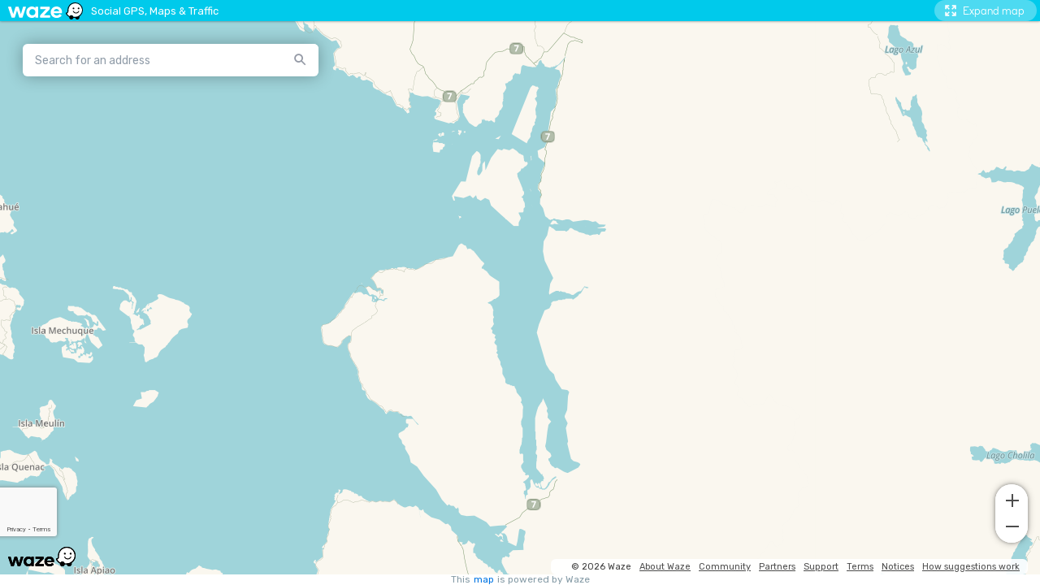

--- FILE ---
content_type: text/html; charset=utf-8
request_url: https://www.google.com/recaptcha/enterprise/anchor?ar=1&k=6Lf4WdUqAAAAAEUYUvzyLYIkO3PoFAqi8ZHGiDLW&co=aHR0cHM6Ly9lbWJlZC53YXplLmNvbTo0NDM.&hl=en&v=N67nZn4AqZkNcbeMu4prBgzg&size=invisible&badge=bottomleft&anchor-ms=20000&execute-ms=30000&cb=do8qfonn1mcz
body_size: 48866
content:
<!DOCTYPE HTML><html dir="ltr" lang="en"><head><meta http-equiv="Content-Type" content="text/html; charset=UTF-8">
<meta http-equiv="X-UA-Compatible" content="IE=edge">
<title>reCAPTCHA</title>
<style type="text/css">
/* cyrillic-ext */
@font-face {
  font-family: 'Roboto';
  font-style: normal;
  font-weight: 400;
  font-stretch: 100%;
  src: url(//fonts.gstatic.com/s/roboto/v48/KFO7CnqEu92Fr1ME7kSn66aGLdTylUAMa3GUBHMdazTgWw.woff2) format('woff2');
  unicode-range: U+0460-052F, U+1C80-1C8A, U+20B4, U+2DE0-2DFF, U+A640-A69F, U+FE2E-FE2F;
}
/* cyrillic */
@font-face {
  font-family: 'Roboto';
  font-style: normal;
  font-weight: 400;
  font-stretch: 100%;
  src: url(//fonts.gstatic.com/s/roboto/v48/KFO7CnqEu92Fr1ME7kSn66aGLdTylUAMa3iUBHMdazTgWw.woff2) format('woff2');
  unicode-range: U+0301, U+0400-045F, U+0490-0491, U+04B0-04B1, U+2116;
}
/* greek-ext */
@font-face {
  font-family: 'Roboto';
  font-style: normal;
  font-weight: 400;
  font-stretch: 100%;
  src: url(//fonts.gstatic.com/s/roboto/v48/KFO7CnqEu92Fr1ME7kSn66aGLdTylUAMa3CUBHMdazTgWw.woff2) format('woff2');
  unicode-range: U+1F00-1FFF;
}
/* greek */
@font-face {
  font-family: 'Roboto';
  font-style: normal;
  font-weight: 400;
  font-stretch: 100%;
  src: url(//fonts.gstatic.com/s/roboto/v48/KFO7CnqEu92Fr1ME7kSn66aGLdTylUAMa3-UBHMdazTgWw.woff2) format('woff2');
  unicode-range: U+0370-0377, U+037A-037F, U+0384-038A, U+038C, U+038E-03A1, U+03A3-03FF;
}
/* math */
@font-face {
  font-family: 'Roboto';
  font-style: normal;
  font-weight: 400;
  font-stretch: 100%;
  src: url(//fonts.gstatic.com/s/roboto/v48/KFO7CnqEu92Fr1ME7kSn66aGLdTylUAMawCUBHMdazTgWw.woff2) format('woff2');
  unicode-range: U+0302-0303, U+0305, U+0307-0308, U+0310, U+0312, U+0315, U+031A, U+0326-0327, U+032C, U+032F-0330, U+0332-0333, U+0338, U+033A, U+0346, U+034D, U+0391-03A1, U+03A3-03A9, U+03B1-03C9, U+03D1, U+03D5-03D6, U+03F0-03F1, U+03F4-03F5, U+2016-2017, U+2034-2038, U+203C, U+2040, U+2043, U+2047, U+2050, U+2057, U+205F, U+2070-2071, U+2074-208E, U+2090-209C, U+20D0-20DC, U+20E1, U+20E5-20EF, U+2100-2112, U+2114-2115, U+2117-2121, U+2123-214F, U+2190, U+2192, U+2194-21AE, U+21B0-21E5, U+21F1-21F2, U+21F4-2211, U+2213-2214, U+2216-22FF, U+2308-230B, U+2310, U+2319, U+231C-2321, U+2336-237A, U+237C, U+2395, U+239B-23B7, U+23D0, U+23DC-23E1, U+2474-2475, U+25AF, U+25B3, U+25B7, U+25BD, U+25C1, U+25CA, U+25CC, U+25FB, U+266D-266F, U+27C0-27FF, U+2900-2AFF, U+2B0E-2B11, U+2B30-2B4C, U+2BFE, U+3030, U+FF5B, U+FF5D, U+1D400-1D7FF, U+1EE00-1EEFF;
}
/* symbols */
@font-face {
  font-family: 'Roboto';
  font-style: normal;
  font-weight: 400;
  font-stretch: 100%;
  src: url(//fonts.gstatic.com/s/roboto/v48/KFO7CnqEu92Fr1ME7kSn66aGLdTylUAMaxKUBHMdazTgWw.woff2) format('woff2');
  unicode-range: U+0001-000C, U+000E-001F, U+007F-009F, U+20DD-20E0, U+20E2-20E4, U+2150-218F, U+2190, U+2192, U+2194-2199, U+21AF, U+21E6-21F0, U+21F3, U+2218-2219, U+2299, U+22C4-22C6, U+2300-243F, U+2440-244A, U+2460-24FF, U+25A0-27BF, U+2800-28FF, U+2921-2922, U+2981, U+29BF, U+29EB, U+2B00-2BFF, U+4DC0-4DFF, U+FFF9-FFFB, U+10140-1018E, U+10190-1019C, U+101A0, U+101D0-101FD, U+102E0-102FB, U+10E60-10E7E, U+1D2C0-1D2D3, U+1D2E0-1D37F, U+1F000-1F0FF, U+1F100-1F1AD, U+1F1E6-1F1FF, U+1F30D-1F30F, U+1F315, U+1F31C, U+1F31E, U+1F320-1F32C, U+1F336, U+1F378, U+1F37D, U+1F382, U+1F393-1F39F, U+1F3A7-1F3A8, U+1F3AC-1F3AF, U+1F3C2, U+1F3C4-1F3C6, U+1F3CA-1F3CE, U+1F3D4-1F3E0, U+1F3ED, U+1F3F1-1F3F3, U+1F3F5-1F3F7, U+1F408, U+1F415, U+1F41F, U+1F426, U+1F43F, U+1F441-1F442, U+1F444, U+1F446-1F449, U+1F44C-1F44E, U+1F453, U+1F46A, U+1F47D, U+1F4A3, U+1F4B0, U+1F4B3, U+1F4B9, U+1F4BB, U+1F4BF, U+1F4C8-1F4CB, U+1F4D6, U+1F4DA, U+1F4DF, U+1F4E3-1F4E6, U+1F4EA-1F4ED, U+1F4F7, U+1F4F9-1F4FB, U+1F4FD-1F4FE, U+1F503, U+1F507-1F50B, U+1F50D, U+1F512-1F513, U+1F53E-1F54A, U+1F54F-1F5FA, U+1F610, U+1F650-1F67F, U+1F687, U+1F68D, U+1F691, U+1F694, U+1F698, U+1F6AD, U+1F6B2, U+1F6B9-1F6BA, U+1F6BC, U+1F6C6-1F6CF, U+1F6D3-1F6D7, U+1F6E0-1F6EA, U+1F6F0-1F6F3, U+1F6F7-1F6FC, U+1F700-1F7FF, U+1F800-1F80B, U+1F810-1F847, U+1F850-1F859, U+1F860-1F887, U+1F890-1F8AD, U+1F8B0-1F8BB, U+1F8C0-1F8C1, U+1F900-1F90B, U+1F93B, U+1F946, U+1F984, U+1F996, U+1F9E9, U+1FA00-1FA6F, U+1FA70-1FA7C, U+1FA80-1FA89, U+1FA8F-1FAC6, U+1FACE-1FADC, U+1FADF-1FAE9, U+1FAF0-1FAF8, U+1FB00-1FBFF;
}
/* vietnamese */
@font-face {
  font-family: 'Roboto';
  font-style: normal;
  font-weight: 400;
  font-stretch: 100%;
  src: url(//fonts.gstatic.com/s/roboto/v48/KFO7CnqEu92Fr1ME7kSn66aGLdTylUAMa3OUBHMdazTgWw.woff2) format('woff2');
  unicode-range: U+0102-0103, U+0110-0111, U+0128-0129, U+0168-0169, U+01A0-01A1, U+01AF-01B0, U+0300-0301, U+0303-0304, U+0308-0309, U+0323, U+0329, U+1EA0-1EF9, U+20AB;
}
/* latin-ext */
@font-face {
  font-family: 'Roboto';
  font-style: normal;
  font-weight: 400;
  font-stretch: 100%;
  src: url(//fonts.gstatic.com/s/roboto/v48/KFO7CnqEu92Fr1ME7kSn66aGLdTylUAMa3KUBHMdazTgWw.woff2) format('woff2');
  unicode-range: U+0100-02BA, U+02BD-02C5, U+02C7-02CC, U+02CE-02D7, U+02DD-02FF, U+0304, U+0308, U+0329, U+1D00-1DBF, U+1E00-1E9F, U+1EF2-1EFF, U+2020, U+20A0-20AB, U+20AD-20C0, U+2113, U+2C60-2C7F, U+A720-A7FF;
}
/* latin */
@font-face {
  font-family: 'Roboto';
  font-style: normal;
  font-weight: 400;
  font-stretch: 100%;
  src: url(//fonts.gstatic.com/s/roboto/v48/KFO7CnqEu92Fr1ME7kSn66aGLdTylUAMa3yUBHMdazQ.woff2) format('woff2');
  unicode-range: U+0000-00FF, U+0131, U+0152-0153, U+02BB-02BC, U+02C6, U+02DA, U+02DC, U+0304, U+0308, U+0329, U+2000-206F, U+20AC, U+2122, U+2191, U+2193, U+2212, U+2215, U+FEFF, U+FFFD;
}
/* cyrillic-ext */
@font-face {
  font-family: 'Roboto';
  font-style: normal;
  font-weight: 500;
  font-stretch: 100%;
  src: url(//fonts.gstatic.com/s/roboto/v48/KFO7CnqEu92Fr1ME7kSn66aGLdTylUAMa3GUBHMdazTgWw.woff2) format('woff2');
  unicode-range: U+0460-052F, U+1C80-1C8A, U+20B4, U+2DE0-2DFF, U+A640-A69F, U+FE2E-FE2F;
}
/* cyrillic */
@font-face {
  font-family: 'Roboto';
  font-style: normal;
  font-weight: 500;
  font-stretch: 100%;
  src: url(//fonts.gstatic.com/s/roboto/v48/KFO7CnqEu92Fr1ME7kSn66aGLdTylUAMa3iUBHMdazTgWw.woff2) format('woff2');
  unicode-range: U+0301, U+0400-045F, U+0490-0491, U+04B0-04B1, U+2116;
}
/* greek-ext */
@font-face {
  font-family: 'Roboto';
  font-style: normal;
  font-weight: 500;
  font-stretch: 100%;
  src: url(//fonts.gstatic.com/s/roboto/v48/KFO7CnqEu92Fr1ME7kSn66aGLdTylUAMa3CUBHMdazTgWw.woff2) format('woff2');
  unicode-range: U+1F00-1FFF;
}
/* greek */
@font-face {
  font-family: 'Roboto';
  font-style: normal;
  font-weight: 500;
  font-stretch: 100%;
  src: url(//fonts.gstatic.com/s/roboto/v48/KFO7CnqEu92Fr1ME7kSn66aGLdTylUAMa3-UBHMdazTgWw.woff2) format('woff2');
  unicode-range: U+0370-0377, U+037A-037F, U+0384-038A, U+038C, U+038E-03A1, U+03A3-03FF;
}
/* math */
@font-face {
  font-family: 'Roboto';
  font-style: normal;
  font-weight: 500;
  font-stretch: 100%;
  src: url(//fonts.gstatic.com/s/roboto/v48/KFO7CnqEu92Fr1ME7kSn66aGLdTylUAMawCUBHMdazTgWw.woff2) format('woff2');
  unicode-range: U+0302-0303, U+0305, U+0307-0308, U+0310, U+0312, U+0315, U+031A, U+0326-0327, U+032C, U+032F-0330, U+0332-0333, U+0338, U+033A, U+0346, U+034D, U+0391-03A1, U+03A3-03A9, U+03B1-03C9, U+03D1, U+03D5-03D6, U+03F0-03F1, U+03F4-03F5, U+2016-2017, U+2034-2038, U+203C, U+2040, U+2043, U+2047, U+2050, U+2057, U+205F, U+2070-2071, U+2074-208E, U+2090-209C, U+20D0-20DC, U+20E1, U+20E5-20EF, U+2100-2112, U+2114-2115, U+2117-2121, U+2123-214F, U+2190, U+2192, U+2194-21AE, U+21B0-21E5, U+21F1-21F2, U+21F4-2211, U+2213-2214, U+2216-22FF, U+2308-230B, U+2310, U+2319, U+231C-2321, U+2336-237A, U+237C, U+2395, U+239B-23B7, U+23D0, U+23DC-23E1, U+2474-2475, U+25AF, U+25B3, U+25B7, U+25BD, U+25C1, U+25CA, U+25CC, U+25FB, U+266D-266F, U+27C0-27FF, U+2900-2AFF, U+2B0E-2B11, U+2B30-2B4C, U+2BFE, U+3030, U+FF5B, U+FF5D, U+1D400-1D7FF, U+1EE00-1EEFF;
}
/* symbols */
@font-face {
  font-family: 'Roboto';
  font-style: normal;
  font-weight: 500;
  font-stretch: 100%;
  src: url(//fonts.gstatic.com/s/roboto/v48/KFO7CnqEu92Fr1ME7kSn66aGLdTylUAMaxKUBHMdazTgWw.woff2) format('woff2');
  unicode-range: U+0001-000C, U+000E-001F, U+007F-009F, U+20DD-20E0, U+20E2-20E4, U+2150-218F, U+2190, U+2192, U+2194-2199, U+21AF, U+21E6-21F0, U+21F3, U+2218-2219, U+2299, U+22C4-22C6, U+2300-243F, U+2440-244A, U+2460-24FF, U+25A0-27BF, U+2800-28FF, U+2921-2922, U+2981, U+29BF, U+29EB, U+2B00-2BFF, U+4DC0-4DFF, U+FFF9-FFFB, U+10140-1018E, U+10190-1019C, U+101A0, U+101D0-101FD, U+102E0-102FB, U+10E60-10E7E, U+1D2C0-1D2D3, U+1D2E0-1D37F, U+1F000-1F0FF, U+1F100-1F1AD, U+1F1E6-1F1FF, U+1F30D-1F30F, U+1F315, U+1F31C, U+1F31E, U+1F320-1F32C, U+1F336, U+1F378, U+1F37D, U+1F382, U+1F393-1F39F, U+1F3A7-1F3A8, U+1F3AC-1F3AF, U+1F3C2, U+1F3C4-1F3C6, U+1F3CA-1F3CE, U+1F3D4-1F3E0, U+1F3ED, U+1F3F1-1F3F3, U+1F3F5-1F3F7, U+1F408, U+1F415, U+1F41F, U+1F426, U+1F43F, U+1F441-1F442, U+1F444, U+1F446-1F449, U+1F44C-1F44E, U+1F453, U+1F46A, U+1F47D, U+1F4A3, U+1F4B0, U+1F4B3, U+1F4B9, U+1F4BB, U+1F4BF, U+1F4C8-1F4CB, U+1F4D6, U+1F4DA, U+1F4DF, U+1F4E3-1F4E6, U+1F4EA-1F4ED, U+1F4F7, U+1F4F9-1F4FB, U+1F4FD-1F4FE, U+1F503, U+1F507-1F50B, U+1F50D, U+1F512-1F513, U+1F53E-1F54A, U+1F54F-1F5FA, U+1F610, U+1F650-1F67F, U+1F687, U+1F68D, U+1F691, U+1F694, U+1F698, U+1F6AD, U+1F6B2, U+1F6B9-1F6BA, U+1F6BC, U+1F6C6-1F6CF, U+1F6D3-1F6D7, U+1F6E0-1F6EA, U+1F6F0-1F6F3, U+1F6F7-1F6FC, U+1F700-1F7FF, U+1F800-1F80B, U+1F810-1F847, U+1F850-1F859, U+1F860-1F887, U+1F890-1F8AD, U+1F8B0-1F8BB, U+1F8C0-1F8C1, U+1F900-1F90B, U+1F93B, U+1F946, U+1F984, U+1F996, U+1F9E9, U+1FA00-1FA6F, U+1FA70-1FA7C, U+1FA80-1FA89, U+1FA8F-1FAC6, U+1FACE-1FADC, U+1FADF-1FAE9, U+1FAF0-1FAF8, U+1FB00-1FBFF;
}
/* vietnamese */
@font-face {
  font-family: 'Roboto';
  font-style: normal;
  font-weight: 500;
  font-stretch: 100%;
  src: url(//fonts.gstatic.com/s/roboto/v48/KFO7CnqEu92Fr1ME7kSn66aGLdTylUAMa3OUBHMdazTgWw.woff2) format('woff2');
  unicode-range: U+0102-0103, U+0110-0111, U+0128-0129, U+0168-0169, U+01A0-01A1, U+01AF-01B0, U+0300-0301, U+0303-0304, U+0308-0309, U+0323, U+0329, U+1EA0-1EF9, U+20AB;
}
/* latin-ext */
@font-face {
  font-family: 'Roboto';
  font-style: normal;
  font-weight: 500;
  font-stretch: 100%;
  src: url(//fonts.gstatic.com/s/roboto/v48/KFO7CnqEu92Fr1ME7kSn66aGLdTylUAMa3KUBHMdazTgWw.woff2) format('woff2');
  unicode-range: U+0100-02BA, U+02BD-02C5, U+02C7-02CC, U+02CE-02D7, U+02DD-02FF, U+0304, U+0308, U+0329, U+1D00-1DBF, U+1E00-1E9F, U+1EF2-1EFF, U+2020, U+20A0-20AB, U+20AD-20C0, U+2113, U+2C60-2C7F, U+A720-A7FF;
}
/* latin */
@font-face {
  font-family: 'Roboto';
  font-style: normal;
  font-weight: 500;
  font-stretch: 100%;
  src: url(//fonts.gstatic.com/s/roboto/v48/KFO7CnqEu92Fr1ME7kSn66aGLdTylUAMa3yUBHMdazQ.woff2) format('woff2');
  unicode-range: U+0000-00FF, U+0131, U+0152-0153, U+02BB-02BC, U+02C6, U+02DA, U+02DC, U+0304, U+0308, U+0329, U+2000-206F, U+20AC, U+2122, U+2191, U+2193, U+2212, U+2215, U+FEFF, U+FFFD;
}
/* cyrillic-ext */
@font-face {
  font-family: 'Roboto';
  font-style: normal;
  font-weight: 900;
  font-stretch: 100%;
  src: url(//fonts.gstatic.com/s/roboto/v48/KFO7CnqEu92Fr1ME7kSn66aGLdTylUAMa3GUBHMdazTgWw.woff2) format('woff2');
  unicode-range: U+0460-052F, U+1C80-1C8A, U+20B4, U+2DE0-2DFF, U+A640-A69F, U+FE2E-FE2F;
}
/* cyrillic */
@font-face {
  font-family: 'Roboto';
  font-style: normal;
  font-weight: 900;
  font-stretch: 100%;
  src: url(//fonts.gstatic.com/s/roboto/v48/KFO7CnqEu92Fr1ME7kSn66aGLdTylUAMa3iUBHMdazTgWw.woff2) format('woff2');
  unicode-range: U+0301, U+0400-045F, U+0490-0491, U+04B0-04B1, U+2116;
}
/* greek-ext */
@font-face {
  font-family: 'Roboto';
  font-style: normal;
  font-weight: 900;
  font-stretch: 100%;
  src: url(//fonts.gstatic.com/s/roboto/v48/KFO7CnqEu92Fr1ME7kSn66aGLdTylUAMa3CUBHMdazTgWw.woff2) format('woff2');
  unicode-range: U+1F00-1FFF;
}
/* greek */
@font-face {
  font-family: 'Roboto';
  font-style: normal;
  font-weight: 900;
  font-stretch: 100%;
  src: url(//fonts.gstatic.com/s/roboto/v48/KFO7CnqEu92Fr1ME7kSn66aGLdTylUAMa3-UBHMdazTgWw.woff2) format('woff2');
  unicode-range: U+0370-0377, U+037A-037F, U+0384-038A, U+038C, U+038E-03A1, U+03A3-03FF;
}
/* math */
@font-face {
  font-family: 'Roboto';
  font-style: normal;
  font-weight: 900;
  font-stretch: 100%;
  src: url(//fonts.gstatic.com/s/roboto/v48/KFO7CnqEu92Fr1ME7kSn66aGLdTylUAMawCUBHMdazTgWw.woff2) format('woff2');
  unicode-range: U+0302-0303, U+0305, U+0307-0308, U+0310, U+0312, U+0315, U+031A, U+0326-0327, U+032C, U+032F-0330, U+0332-0333, U+0338, U+033A, U+0346, U+034D, U+0391-03A1, U+03A3-03A9, U+03B1-03C9, U+03D1, U+03D5-03D6, U+03F0-03F1, U+03F4-03F5, U+2016-2017, U+2034-2038, U+203C, U+2040, U+2043, U+2047, U+2050, U+2057, U+205F, U+2070-2071, U+2074-208E, U+2090-209C, U+20D0-20DC, U+20E1, U+20E5-20EF, U+2100-2112, U+2114-2115, U+2117-2121, U+2123-214F, U+2190, U+2192, U+2194-21AE, U+21B0-21E5, U+21F1-21F2, U+21F4-2211, U+2213-2214, U+2216-22FF, U+2308-230B, U+2310, U+2319, U+231C-2321, U+2336-237A, U+237C, U+2395, U+239B-23B7, U+23D0, U+23DC-23E1, U+2474-2475, U+25AF, U+25B3, U+25B7, U+25BD, U+25C1, U+25CA, U+25CC, U+25FB, U+266D-266F, U+27C0-27FF, U+2900-2AFF, U+2B0E-2B11, U+2B30-2B4C, U+2BFE, U+3030, U+FF5B, U+FF5D, U+1D400-1D7FF, U+1EE00-1EEFF;
}
/* symbols */
@font-face {
  font-family: 'Roboto';
  font-style: normal;
  font-weight: 900;
  font-stretch: 100%;
  src: url(//fonts.gstatic.com/s/roboto/v48/KFO7CnqEu92Fr1ME7kSn66aGLdTylUAMaxKUBHMdazTgWw.woff2) format('woff2');
  unicode-range: U+0001-000C, U+000E-001F, U+007F-009F, U+20DD-20E0, U+20E2-20E4, U+2150-218F, U+2190, U+2192, U+2194-2199, U+21AF, U+21E6-21F0, U+21F3, U+2218-2219, U+2299, U+22C4-22C6, U+2300-243F, U+2440-244A, U+2460-24FF, U+25A0-27BF, U+2800-28FF, U+2921-2922, U+2981, U+29BF, U+29EB, U+2B00-2BFF, U+4DC0-4DFF, U+FFF9-FFFB, U+10140-1018E, U+10190-1019C, U+101A0, U+101D0-101FD, U+102E0-102FB, U+10E60-10E7E, U+1D2C0-1D2D3, U+1D2E0-1D37F, U+1F000-1F0FF, U+1F100-1F1AD, U+1F1E6-1F1FF, U+1F30D-1F30F, U+1F315, U+1F31C, U+1F31E, U+1F320-1F32C, U+1F336, U+1F378, U+1F37D, U+1F382, U+1F393-1F39F, U+1F3A7-1F3A8, U+1F3AC-1F3AF, U+1F3C2, U+1F3C4-1F3C6, U+1F3CA-1F3CE, U+1F3D4-1F3E0, U+1F3ED, U+1F3F1-1F3F3, U+1F3F5-1F3F7, U+1F408, U+1F415, U+1F41F, U+1F426, U+1F43F, U+1F441-1F442, U+1F444, U+1F446-1F449, U+1F44C-1F44E, U+1F453, U+1F46A, U+1F47D, U+1F4A3, U+1F4B0, U+1F4B3, U+1F4B9, U+1F4BB, U+1F4BF, U+1F4C8-1F4CB, U+1F4D6, U+1F4DA, U+1F4DF, U+1F4E3-1F4E6, U+1F4EA-1F4ED, U+1F4F7, U+1F4F9-1F4FB, U+1F4FD-1F4FE, U+1F503, U+1F507-1F50B, U+1F50D, U+1F512-1F513, U+1F53E-1F54A, U+1F54F-1F5FA, U+1F610, U+1F650-1F67F, U+1F687, U+1F68D, U+1F691, U+1F694, U+1F698, U+1F6AD, U+1F6B2, U+1F6B9-1F6BA, U+1F6BC, U+1F6C6-1F6CF, U+1F6D3-1F6D7, U+1F6E0-1F6EA, U+1F6F0-1F6F3, U+1F6F7-1F6FC, U+1F700-1F7FF, U+1F800-1F80B, U+1F810-1F847, U+1F850-1F859, U+1F860-1F887, U+1F890-1F8AD, U+1F8B0-1F8BB, U+1F8C0-1F8C1, U+1F900-1F90B, U+1F93B, U+1F946, U+1F984, U+1F996, U+1F9E9, U+1FA00-1FA6F, U+1FA70-1FA7C, U+1FA80-1FA89, U+1FA8F-1FAC6, U+1FACE-1FADC, U+1FADF-1FAE9, U+1FAF0-1FAF8, U+1FB00-1FBFF;
}
/* vietnamese */
@font-face {
  font-family: 'Roboto';
  font-style: normal;
  font-weight: 900;
  font-stretch: 100%;
  src: url(//fonts.gstatic.com/s/roboto/v48/KFO7CnqEu92Fr1ME7kSn66aGLdTylUAMa3OUBHMdazTgWw.woff2) format('woff2');
  unicode-range: U+0102-0103, U+0110-0111, U+0128-0129, U+0168-0169, U+01A0-01A1, U+01AF-01B0, U+0300-0301, U+0303-0304, U+0308-0309, U+0323, U+0329, U+1EA0-1EF9, U+20AB;
}
/* latin-ext */
@font-face {
  font-family: 'Roboto';
  font-style: normal;
  font-weight: 900;
  font-stretch: 100%;
  src: url(//fonts.gstatic.com/s/roboto/v48/KFO7CnqEu92Fr1ME7kSn66aGLdTylUAMa3KUBHMdazTgWw.woff2) format('woff2');
  unicode-range: U+0100-02BA, U+02BD-02C5, U+02C7-02CC, U+02CE-02D7, U+02DD-02FF, U+0304, U+0308, U+0329, U+1D00-1DBF, U+1E00-1E9F, U+1EF2-1EFF, U+2020, U+20A0-20AB, U+20AD-20C0, U+2113, U+2C60-2C7F, U+A720-A7FF;
}
/* latin */
@font-face {
  font-family: 'Roboto';
  font-style: normal;
  font-weight: 900;
  font-stretch: 100%;
  src: url(//fonts.gstatic.com/s/roboto/v48/KFO7CnqEu92Fr1ME7kSn66aGLdTylUAMa3yUBHMdazQ.woff2) format('woff2');
  unicode-range: U+0000-00FF, U+0131, U+0152-0153, U+02BB-02BC, U+02C6, U+02DA, U+02DC, U+0304, U+0308, U+0329, U+2000-206F, U+20AC, U+2122, U+2191, U+2193, U+2212, U+2215, U+FEFF, U+FFFD;
}

</style>
<link rel="stylesheet" type="text/css" href="https://www.gstatic.com/recaptcha/releases/N67nZn4AqZkNcbeMu4prBgzg/styles__ltr.css">
<script nonce="Pand6T9suFvf3nrja_GBag" type="text/javascript">window['__recaptcha_api'] = 'https://www.google.com/recaptcha/enterprise/';</script>
<script type="text/javascript" src="https://www.gstatic.com/recaptcha/releases/N67nZn4AqZkNcbeMu4prBgzg/recaptcha__en.js" nonce="Pand6T9suFvf3nrja_GBag">
      
    </script></head>
<body><div id="rc-anchor-alert" class="rc-anchor-alert"></div>
<input type="hidden" id="recaptcha-token" value="[base64]">
<script type="text/javascript" nonce="Pand6T9suFvf3nrja_GBag">
      recaptcha.anchor.Main.init("[\x22ainput\x22,[\x22bgdata\x22,\x22\x22,\[base64]/[base64]/[base64]/[base64]/[base64]/UltsKytdPUU6KEU8MjA0OD9SW2wrK109RT4+NnwxOTI6KChFJjY0NTEyKT09NTUyOTYmJk0rMTxjLmxlbmd0aCYmKGMuY2hhckNvZGVBdChNKzEpJjY0NTEyKT09NTYzMjA/[base64]/[base64]/[base64]/[base64]/[base64]/[base64]/[base64]\x22,\[base64]\\u003d\\u003d\x22,\x22R8KHw4hnXjAkwrIPY2s7U8OybmYNwpLDtSBewphzR8KBMTMgKcO3w6XDgsO+wrjDnsOdU8Oswo4IYMKxw4/DtsOewr7DgUkHcwTDoHQbwoHCnV3Dky4nwpcELsOvwrfDqsOew4fCu8OoFXLDowghw6rDucOLNcOlw4sDw6rDj0vDuT/[base64]/DosOewq3ChMOpOE3CrsKFwprCqlDDgmrDmcOjSRc1WMKZw7Fsw4rDonjDn8OeA8KJawDDtnzDqsK2M8OmEFcBw4ANbsOFwpwRFcO1IwY/wovCsMO1wqRTwosqdW7Dr2k8wqrDiMKLwrDDtsK7wq9DEADCpMKcJ0oLwo3DgMK8Fy8YJ8OWwo/CjjDDjcObVEgWwqnCssKfEcO0Q2zCqMODw6/DksKVw7XDq15tw6d2fRRNw4tsQlc6P33DlcOlHlnCsEfCp3PDkMOLJnPChcKuDzbChH/Cjn9GLMOrwpXCq2DDnFAhEXvDhHnDu8Khwr0nCnsycsOBVMKJwpHCtsOwJxLDijrDicOyOcO8woDDjMKXRmrDiXDDphFswqzClsOiBMO+dyR4c1HCr8K+NMOWK8KHA0rCr8KJJsKOfy/DuR/Dk8O/EMKcwrhrwoPCscO5w7TDojc+IXnDlmkpwr3Cv8KwccK3wqzDrQjCtcKmwrTDk8KpKETCkcOGHUcjw5kOLGLCs8Ozw4nDtcObF01hw6wvw5fDnVFqw7kuemPCoTxpw7DDmk/DkhLDtcK2TgXDicOBwqjDr8Kfw7ImfS4Xw6E8B8OuY8OQLV7CtMK3wpPCtsOqGcOwwqUpOcO+wp3Cq8K5w45wBcK6T8KHXSTCj8OXwrErwplDwovDuWXCisOMw6HCixbDscKPwoHDpMKRMcOVUVpyw7HCnR4dcMKQwp/DqcK9w7TCosKPR8Kxw5HDlMKsF8OrwojDhcKnwrPDpkoJC3krw5vCshbCuGQgw5kVKzh9wrkbZsOuwqIxwoHDu8KcO8KoPVJYa1rCn8OOIQphSsKkwpcgO8Oew7vDh2o1ScKOJ8Odw7XDrAbDrMOmw75/CcO+w57DpwJRwqbCqMOmwpokHyttXsOAfTDCqEovwpocw7DCrgvClB3DrMKpw4sRwr3DskDClsKdw7zCiD7Di8KYfcOqw4EGdWzCocKYdyAmwoRnw5HCjMKPw7HDpcO4TsKswoFRazzDmsOwa8K0fcO6U8Ofwr/Clw3CsMKFw6fChHg9HWU/[base64]/wq4DCcOoAcOCGC3DlmVUBcK3w53DlD9XeMOQMcO9w4MeRMOIwpAsJmxfw6srWlDCgcOsw6x3eyTDs1l1CQfDjCEDIsOywq7CtCgiwpXDksKkw7I2JMK2w77Do8KxHcOYw6jDniHDlE8zKMOWwowXw7BrAsO+wro5WsK4w4XCkUxSNxjDji44R2daw4/CiUTCqcKew6rDgHJ9E8KifALCkHXDiinDpz/DjC/[base64]/CHxXw5HCs8OuB0/Cs8KKdsKMwpkiw6bDncOSw47Co8Oqw7TCssKkPMOLC0vDtMKgEG4xw4vCnD3CrsKrVcKawpRiw5PCmMOQw6J/worComtKNMOpw7gALQU/SlUSRG8XUcOTw5toZgfDox3CrAo/KljCsMOmw5tnemwowqdYXmVVPwxbw4x1w5EVwoAGw6bCoh3DoRLCkDXComDDq0RBTysTSiXCsz5iQcOwwrfDhz/CnsKHSsOdAcOzw77CtsKqFsKaw4h2wrzDmw3CgcK0VhIuJxIVwrYQACstw7YtwpNcKMKEOMOqwqkXMELCpAHDm2fClMO9w45sfB1twpzDi8KwEMOAC8K8wqHCvsK/YHtYDCzCl0fCpMKUaMO7bcKDIGHCqsKIasO7esKWIcOdw4/DtTzDmWYFQMOSwonCpz3DkA07woXDhMOXw4DCmMK0DFrCscKpwowLw7TCjMO5w4PDmE/DtMKZwprDmzDCgMKdw4LDkFDDqcKmaj7CisKawqPDu1PDpCfDjQYzw5lzOMOAUMOGwo3CvjXCpsOFw51MS8KSwqzCl8K5aV4Zwq/DuFDCksKHwoh5wpUZF8KmAMKJKMOqTBQwwrF9J8K4wqHCo3/CtCBCwqXDqsK7PcO6w4k6ZcKaXAQkwpJfwr1lQMKvEcKWfsOuZEJXwr/ChcOHCmUDZH50EExNQ1DDpkU0EsOtWsOdwrfDk8KxRiZBd8OPOQ4MW8KUw7vDqAlWwqF9ZlDCkmFtel3DtsOMw4vDiMK7BCzCpEtZGzbDm3zCkcOCLA3Ctg1rw77ChcK6wp3DiAHDm3Evw73CkMOxwoE7w5/CjsKgdMOYEMOcw7TCs8OtBCsCJh/CpMOIDsK2wqgwIsKrPxPDtsO5HcKxLw/DqXbCn8Ofw7jDhm/CiMKMUcO9w7rCugQ8IQrCnQkDwrrDtMKoRcOOcsKUH8Otw4jDklPCssO0wp/CnMKYOW1Ew4/CrsOPwqnCmREvRsOew7TCvg9/wo/[base64]/[base64]/wp/[base64]/DmcKdw7zCvUXClRUgJcKvBcKaecODFcKqw7fChmoswpzDkHhZwrxtw48Xw5/DhsKMwrXDgU7CqkLDmcOfaRTDijrCrsO1BlZDw4dow7XDlsOKw6Z4HjrCqMOeEGh3C3FjL8O/wpZJwqp6cx1Uw7F8worCr8OIwobDm8OcwqxFcMKFw4x6w7zDp8Odwr1oR8O3GgnDmMOOw5ZqK8KZwrTCl8ObdsKBw6N1w7hgw71uwoXCn8K8w6cmw6/CkX7DkxgAw6DDonDCihdiCWPCu33ClcOpw5XCtX3CtMKsw5DDuX7DncOnW8O1w5HClcONOzxIwrXDksOEdW3DhDlWw7TDqg8GwosCK2/CqD1kw7VMMwbDvg/[base64]/NVASwo/[base64]/Ctx1ewoIUw6RvcsKAw7wnYcOcV8KiwpF9woonZjhpw6PDqBpzw4h3C8Omw5s5wozDk3vClQguZMObw7dKwppvUMKqwqDDjw3DoArDjcKow6LDsn5HXDVGwozDpzIdw47CtQbCqX7CkmoDwqhBe8KPw4cmwp1Dw5wDOMK7wonCsMONw4d4emvDsMOfBSUhO8KlVMK/Ml7Dt8KgMcKzV3NBJMK6GkbCpMOywoHDv8OGcznDtMO+w4/[base64]/VybDqmzDhsKQTDHDrVzDpmXDusODNlo4EWsbwrFKwotqwp1WQzZ1w5HCgsK3w53DmB4zwpRlwojDgsOcw7oyw4HDu8OCZHFFw4kKcwx5w7TCuitrL8O3wqrCuA9WSFPDshNJwo7DkR92w5LCvMO/Z3NPYTzDtCPCnSofRDF4w7ojwoUCT8KYw4jDlMKNG3A6wpsLfjbCrcOswokewplpwprCv3jChsKkPz3DtD9yUsK/PAzDp3QuIMKZw5dSHEZcY8O3w6JsIMKnOsO+QyRREUzCj8OIZMOlTnDCq8KcNSvCliTCl24Zw7LDukQIasOJwr/[base64]/Dq8KMV3DClnvDuMO6EMOnwqAWwoTCoMO/[base64]/wrAiwqXDhsK/M8Ogw7/CvsK9asK3A17CsDnDhEk+D8Ogw5rDp8O4wrBJw4QZcsKiw45FZz/DvD4ZF8KPAcKYXE0Sw6Jvf8OiWsK2wrvCksKFwoBKZiLDr8OQwqPChTLDnTLDrMOZFcKXwqTDokvDoE/DiFrCuF4wwq8XYMO0w5bDs8Ojw5oUwqXDucKlSS9yw45fWsONWGx5wqknw63DuHVSXAXCknPCpsKpw6JmXcO8woNyw545w5/[base64]/Dh8Ksw7HCvH8Pw5fDpXHDtBHCuzUXOk5qwq3CtwnCgcKEWMOHwrEnDcK4EcKOwp/CgmVsS3YTAMKgw78vw71mwqx3w7/DhgHCmcK9w64ww7bCp19Iw6oabMO4HEbCpcK1w77DhgzChcKmwpbCowxdwoF3w48IwpRxw7IhBcOeHmXDkV/CuMOsE3/Cq8KdwrTCvcOQNw1Qw7TDvzBMSw/[base64]/CmH3DmMKvwpdNwpDCr2orChJqwpHComEmCTZ3HiPDj8Ofw5sdw6kbw787GsKyCcK7w64AwrY3Zy7DvcO+wq0Zw5jCqm47w4I+M8Kvw5jDuMOWV8K3awbDkcONw7TCrD15AjUAwr4ISsKZH8KwAEDDjcOMw63DncOcBsO6HQElGBZjwo/CtwNAw4/[base64]/Cv8Kxwp8UwqVTw4HClsKfbMK8DMOSCsO6XMK3w4BvLSDDo3zDn8K4wrwrLMOZfsKQeD3Dp8Kvw48xwpnCghLDhVbCpMKgw79Mw4QjRMK1wrrDnsOGD8K9MsOOwq/Dk109w4NQSz5rwq47wqwlwpkSYCgywpzCvhRPWsKowplTwrjDiATDrBpXXyDCnUnCssKIwrhfwr3DhTTDosOcwrrCqcO9GyNGwoLCgsOTcMO3w4/DoDvCpSzDicKxw7PDo8OOa0rCqjzDhm3DqMO/PsO9XBlke3tKwoHChSccw4XDjMOtPsOKw77DqxJ7w7lZa8Onwq8OJ25VATfCh1/CmlplWcOow7I+Y8O5woUIejXCjGEpwp/DoMKuCMOaSMKLBcOewp3Ci8KNw6JTwrZiSMOdV07DjWp6w53Cu2zDnDcxwp8lHMOdwoJkwqrDvMO4wqZkQB9VwrjCqsOaMHXCh8KSZMKiw7I5w5QtDsOGHcOGIsKsw5IFfMOmUW/Cj2AKclQhw7rDnGoew7rDrMK/[base64]/[base64]/[base64]/DmsObcW9hYcOWKm0jw5XCkmNsHH58Pn4XRRQ7f8KfKcKDwrBZa8KSOsOBH8KIOcO5EMObB8KgM8KAwrMhwrMiYsOHw6x4TS0+FFd6OsK5cD9UBmVCwqrDrMOLw4dNw7Vkw5MQwolmNQxmVHrDjMKSw4s/W2zDicO8Q8KAw43Dk8OuYsKbQgDDi2rChzklwoHCmcOXMg/CucOYaMK2wposwqrDlmULwrt+JntbwrzDmz/CrsKYNMKFw63DhcO3wrHCkjHDv8KaWMOcwrIawqvDqsKpwovCv8KSTMO/ADhDEsKuESTCtTPCpMKjG8OowpPDrMOmJS09wq/DlMOrwppdw5vChTnCiMOGw6/[base64]/Cn8K+w4FNLDPCr8OJw6PCjAFIMDUTwobCu0Yiw7nDk0rDnsKswrs1JwTCp8KSNwPDgMO/YUnCkS/[base64]/DsGYdVMOpw4DChcKmYMOTwrrDocKJw6nCkiJXw4hUwqtqw799wq3CtW5Lw5NoHmjDmcOFSBLDpETDm8O7IMOPw61zw44aJ8Olwo/Dh8OAAmXCsTUaFD/DkDJNwqUgw67Dm3UHLkfCmloTE8KhUUA1w51dMixrw67DnMKPWW5AwqcJw5pMw6V1IMKtC8KEw5LCisK6w6nCjcOfw6EUwqTChhATwpfDvBvDo8KSexTClk3DrcOIKMOJJi4ewpcNw7RUK0/CkQRqwqQ6w71rIlsLbMOJXMOJVsKzJ8Ogw4RFw7vCl8OCJ3nCjWdswrEXLsKHw77Ch25bRjLCoTfDohhew5nChQoMdMOZIAvCiW/[base64]/DrMKuYUzDmsOmw7TCmcK7ZjJ6O8KPwqvDrX8ObUMPwqQ8OkfDl1rCuSFec8Okw5wDw7jClVLDqlrDpCTDl1PDjhDDqMK5XMKNZDlDw50EGGhGw402w6YMDsKTNjYvblMKCi46wr/Ck2/[base64]/CmsO0wrcrw6M1wp7ClMKmesOvw4DCqRdGwowEwrVUwp/DhMKrw45Kw7VLPsK9ZzLDtgLDmcOMw7Fmw60Ww7Blw6dOWi5jIcKPBMK9wqcPH2rDiRXChMO7QVFoB8K0Nitaw6stwqbDssOow47DjsKyBsKHKcOMDnXDr8KQBcKWw63Cu8KFDcOUwrvCuVLCpHnDjRvCtwRoIMOvRMK/KGDDlMKjHgEcwobCiGXDjzkJwp/DksKVw4guwrXCqcOHFMKIHMK0KsOwwpEAFwXDtlppch7CvsOWaUQgWMKGwoFBw5QiacOGwoNrw7F5wpB2dsOUEcKZw7tvdSljw5BuwqzCksOyYMOYcB3Cr8KVw5p8w6TDtsKCV8OKw5TDk8Ovwpt8w43CqsOkP0DDpGorwqPDosOvQkFOW8O9A3DDkcKBwod/w6XCjMOrwpAPw6fDh1dKwqtMwrAkwpM+fznCi0XCimTCon7CssO0Tk7CnWFBOcKEeHnCosKLw5IzAhQ8XW9hYcOMwqXCmMOUCFrDkS4POHsnfl/Cn34IcnRiYSUvDMK6dHPDp8OKJcKnwqjDm8KhfWA7TDjCicOjWsKkw7LCtWLDvV/[base64]/Cq8K4Q8KuSG4aeX8Hw4DCo11ew63DpcOTwohIwqk+wpzCjAbDnMOEWMKzw7RvSydbKsOYwpZQw6TCksOWwqRRIcK6MMOEQnfDjMKIw7XDkhXDoMKcfsOtIMO7DkJrVx0Vwol1w5FUw7DCpR7Cshx2CsO1NjHDrHQsRMOhw7/CnH9kwrTDjT9FWG7CskbDgzhhwrd4CsOoTzBaw6UvIjA3wovCmBLCisOCw7lZAMKAAsO5PMK5w6UxL8KVw6/DucOcWMKAw4vCsMOtD0rDpMKmw7gjP0PCuj/DuQFeCsOsWmwzw73CkmbCt8OfO3HCkXkgw4tSwonChMKSwpPCkMK9aWbCjmLCvsKAw5jCt8OfR8KMw404wqrCisKhAVALQT0MK8K6wrDCm0nDvUbCtTspw55/w7fDksOOM8K5PlLDvGkdTsOdwqrClh9uZid+wrvCsyYkw6lWC3DDuA/[base64]/CqS0mOS3DrMOfGcOSw5fDjcOkw65Gw5DDvsOswrzCgMKzUEzDngxPworDtGPCknjChcO5w6cZFsK/WMKVdwvCpCVMw5fCt8K/wpZFw4nDq8OAwoDDnEc/[base64]/[base64]/CnUnCtcKgwrJ3w5B0L8KDw6syUy4aBjFOw5MNfBPDt1Yuw77DhcKkYEkUdcKZJ8KiOQhXw7XDuVJ7UwxvHcKTw63DsxN3wppCw7tDMFLDj3DCncOEPsK8wrzDo8OCwoXDtcOgNlvClsKXUhLCrcK2wrBewqjDr8KhwrpYb8O2wp9gwqo1wp/DvGYiwqhOa8OswqAlOsOdw7LCgcKcw58RwoTDkcOLGsK4w5RQwr7CnSteKMKEw4Qew5vChEPCjE/DrT8/wo9xSi3CnC7DqgIjwq/DgMOUYDJyw6oaDGzCscOUw67CtzTDpz/DnRPCscOSwoBBw5gwwqTCsXrCgcKteMKAw6EhO2psw6dIw6JcaQkJY8OSw6xkwo7DnC43wpjCrUDCsXLCrjJHwqXCt8Onw67CtAdhwq9iw5AyMcOPwqfDkMOFwrjCr8O/[base64]/wq9jD8KkLsOAw7rDmURyw43Du1Fnw6DCpMKewpHDu8OiwpnChVHDhgpxw4rCny3ClsKSJGQaw5TDosK/cWDCq8KlwoIHAxvDuyDCnsK8wqLCiDIcwqzCqBrCicOuw5MTwrM4w7DDnT0hRcK8w4jDqzs6BcOnNsKNGSnCn8KfQzLCisK4w5w2wocWYz7CisOHwo8cTsO9woIJesOQdcOwI8OIKCZawo8QwpFfw6jCl0TDtR3CnsKdworCo8KZEMKHw7PClk/[base64]/[base64]/CtQPDiQjCv8Krw7nCqcKDw7prwpJHFSTDtFJjw7zCqsOzCsKVw7HCu8Kmwrc9N8OGB8KXw7ZHw4sFUhg2YRDDkMOZw7fDhAbCj1TDj27Dk3AAZlwGQwTCt8KDSWc7w43CjsKXwr0/D8O4wq5bYizCoUogw53Dg8O/w4DDoAokcxzCpktXwo8JDcOywpfCoivDsMOuw7EewrUTw7law7cDwrvDnMO6w7rCo8KdLsKhw4p/wpfCuCIbVMO9GcKvw5TDgcKLwrzDtsKBTMKYw7bChglCwqJawpIXWj/Dq3rDtBh9XhkOw4xBFcOSH8KPw6liIsKODcOVSEA5w7HCqsKjw7fDsFbDrjvCiXN5w4xXwpZVwo7CgClnwpnDhAA6CcKwwpVRwr/CpsK1w4Mrwq8CIcKjUFfCmV9UMcK3Lz04wprCkMOhecOxOnwww69lZ8KSdMKhw6pwwqDCjcOWTyMjw5onwrvCjCrCmMOmWMOIGx/Dg8O/woBMw4cSw7DCkkbDiktSw7YKMjzDvwcRBMO4w6nCok8fw5fDjcO4REBxw7PCr8OZwpjDmMOMSRBawr8lwpnCtxYxQFHDvyDCvcOEwoTCmTR3D8KlKcOCwpzDjV/[base64]/[base64]/[base64]/Cn0ctbMOhO8OyF8KHw4UVFMODIsKHwovCiGHCucOIwpp7wpLCqiVDVnrCicOywqJ6AFQqw5t8wqwuQsKRw5HChGcWw48TAxPDrsO/w5YSw7/Cg8OIHsKEfypsFglGTcOKwofCgcKfaz5AwrgXw6nDpsOxwpUPw5zDqQUOw7nCqhPCr2DCm8KHwqkowpHCl8OHwrEkw6PDs8Oiw7LDv8OSdcOvD0rDuVM3wq/[base64]/DnCEWZsKvVmc0P8KXw6oQGsOxeMOSMlvCoWhROMKvTyjDmsOvVi/CqcKbw5nDhcKKF8O9w5XDh0LCgcOlw7vDlWHDl03Cl8KHEcK2w5sZZTJWwqwwBQJew7rCpcKLw7zDvcKrwobDpcKmwqFObMOXw7nClcK/w5pgQxXDtFMaLHUVw68zw7hHwoPCr3zCpX49PjDDncOLcwfClQvDicOoCQfCt8KUw7HCgcKIDEd+DldeBMK1w6YiCh/ChlcXw6fClkV6w5Iswp/Cs8OaCsORw7TDiMKGKXbCgsOgJ8KQwopkwqzDu8KRNWLDmUUkw5rDl2AeSsK7aUNpw4TCu8Kmw5bDjsKKL3XCgB9/L8OrLcOvcMOFw5AzWDjDosOMwqfDqsOmwpTDiMKtwrA7OsKawqHDp8OlUDvCs8Klf8Oxw5wmwoHCrMKLw7dxMcOZHsK+wqQpw6vCqcKmPyXDmcKHw4vDsiskwrQbZsKwwpcyf1fCn8K8IGp/w5vCpwVowpjDqHbCrEzDuxfCsT9UwrLDpcKEwrTCgsOfwqQ3WMOtY8OxTMKfG23Dt8KSAR9KwqXDsGVlwrs9IX0yOQgkw7/ClMOewqjDosOowp4Qwp9IRmABw5s7ZRvDiMKdw5bDgcONw5zDolnCrR0Cw53DoMObLcKXOj3Cu3fCmknCrcKbGAgHZjbCpXXDkMO2wpFNcX1Fw4jDqBIhQ3fCgn7DnQ4pVxXChcKiWsOURglpwq1qD8KUw5Y1VSMVacOzw5jCi8K7FhZ+w6bDoMKPHQkKE8OHWcOWVw/[base64]/DjMKHdjZewo0ZCw4Tw6XDok3CmlDDgsKiw4gzXXPCkCJOw7nCtFvDtsKJRcKfYMKFZTvCm8KkdnnDi34pTMKvccOww6FvwppJbR95wrc4w6gZSMK1CMKBwrMlD8O3w4/CtcKBMAdFw5NOw6zDrXBqw5TDtcKJGB/DgMKUw64bPcOVMMKXwozDh8O+IsOQGhwKw4kvLMOMI8KWw4jCn1llwqxWRhpfwprDhcKhAMOBwowYw7rDocOdwrvCpRZNbMKDQ8OnOSLDoELDrcOrwqDDp8K9wq/[base64]/[base64]/DhWXCoyvCt8KKw68wL1PCvUltG8OdwrQZwpHDlMKqwrw/w704C8OFIsKQwrgaWMKSwpzDpMKSw5ddwoJ/wqg2w4MRAcOwwoV5CjXCqAQow4vDtQTCi8OwwooWCVjCoj4Zwo5MwoY8AsOnb8OkwokFw5ZDw79Ow51PflbDogXChDrDh1h/w47CqcOqaMOww6jDsMKswpbDscKTwoLDi8K2w5PDscOeC3BRexVewqHCjEtYdcKDHMOrLMKawq8owqbDvzl2wq8OwqMNwpFvOWMWw5AAd1g3PMKxNcOjMkcGw43DjcOOw5bDhhE5csOjQBDCrsOGD8K/[base64]/ChXTCmMOlVApnbDQRw5fDvEB4BcKBwoJ+wrRdw4zDtV3DvMKvHsK6Q8OWPsOwwol+wrUHRzhFPmYmwr1Nw49Cw6U1NELDh8KsQMK6wotEwqzCv8KDw4HCjDlEwoLCi8KXNsKKwqzDvsKBF3fDiHvDiMKuw6LDgMKYScO9JwrCjcO4wp7DvArCoMOhED/CtcKZVGc7w4kUw5XDkUjDmXHDksKuw7YDA0DDnGjDq8OnSsOdT8OnYcO7ZGrDpVt1wrp9RMOMSgBNITllwobDhsKQIWvDhsOFwr/[base64]/Cg8K4RsOfE8OrwqRTPWpLwqnDiQpwCcO0w7PDs8KjwqUsw63CpCt+Xh9MIsO7FMKcw7wZwppNesKUTmhwwr/CvkLDhFrDtcKYw4fCmcKewpwpw4ZOP8Okw4jCtcO9QHvClx5KwpXDkHp2w4AcUsOcVcK6FScMwppRecO4wpLCqcKgE8OVNcKnwqNvdEDCnsKGB8OYWMKMEk8UwqZtw5gBSsOXwqjCrcOuwqRQAMK9TDEjw6kpw47Djl7DrcKHw4AcwqfDt8KPD8KcAcKySTdIwqx/fCnDvcK3KWRpw7bClsKlfcO5Ij3CoVbCrjMvacKQVMOBbcOoCcOzfsKXP8K2w5LCixHCrHDDqcKXf2bCjlrCtcKYVMKJwrvDksO2w4Fnw7jCo24EMX/CusKNw7bDszfDjsKQwqwdNsOCKMOwRMKgw5Fzw57DgDPCqwbClG3DkCXDghvDpcOawpFyw6PClcO/wrpLwqxKwqYxwrgyw7jDl8KSbRXDoyjCrC7CmcKQIMOFW8KHJMOjacO+LsKaLiBTXBbDi8K/LsKDwqshHkE3WMO/[base64]/DrMK4LRXDjMKTH8OzTsO1JFZxw77DjUPDgShRw4PCj8OYwrpRN8KCFy9rMsOsw5stwpvCg8OZAMKPdBR9woTDpmLDt1wWARHDqcOrwopJw59UwpfConnCpMOmfsOVwrMmOMOJAcKqw6HDiFI9IcO/R2nCjDTDhisfQ8Oqw6jDkmEBW8KBw6VsGMOSEjjCtsOdJ8KHUsK5DBzCk8KkN8K9ISAFelDDjMKZEMKYwo5xHmtrw4MIesK/w63DicKxKsKdwoR2RWjDjG7Ct1Z7KMKBM8O5wo/DqCnDgsKZFcOUIEPDoMO/[base64]/CgMKAXi7CgDoiworCgsK5XSXDuTgkwq3Dp8Ojw6TDrMKKwo0iwr5dXGBRMsOew5fDvRfCtkdSACvDgsOGI8OFw7TDlsOzw6zCiMKgwpXDiih3w5kFPMKET8OGw7fCo3pfwo8kTMK2C8OEw5/DmsOywrtBJcKrwogRI8KZeBBGw6jCjcOnw4vDtgU4V3lBYcKRwrrDiBZdw7MZfMO0wodUQMKjw5HDnmZUwqkcwrE5wq4xwpHCpmPCtcKlBAbCpkHDlcOmF1jCu8KcTzXCn8OBImoJw5fCtFrDv8O1VcKcSifCusKSw6nDicKYwoPDmX8afX55Q8KqEFBbwr9/UsKZwp99ByprwoHCiT4OAzZ/wq/CncOfPMKhw7AMw6Bew6cTwoTCmFhhLxdFBDApGEPCp8O8Ti4NOErCuG/DkBDCnsOUJ1V/[base64]/DkAtbwrZ7bDV5w47Do8K7wrzDnMOZAgvDvUfClcOcVUQVGkfDpcKkLMOgSxtFECQOSmXDuMOrRXUHBglvwrbDqX/DpMKtw7gewr3Du0ZnwoMywpRaYVzDl8OvNcKlwqnCt8KSV8OfDMOPFhk7J2l4Uyt1wrbDpU3CjUJwCA/Dm8O+D3vDkcOaam3CjikaZMKzRhXDo8KBwonDsWI1JMKkR8OHw54OwovCssKfUAUAw6XCjcOkwowFUgnCq8Kvw45pw4PCr8OtBMOzDmdew7bDpsOUwqt2w4XCl13CgE8RMcKpw7EMH1o9OMKvRcOKwofDuMKsw4/DhMOuw4NEwprCh8O4N8KHLMOgbzrChMOfwrhewpEJwpMRbTvCvzvChDVwF8OuPFrDpsObBMK3Q1rCmMOmWMONB0bDvcOiYV3DkDvDq8K/CcKqJmzDksKUTDAIYE8ibMOqAnhIw4pqBsO7w454wo/ClH4jw67Dl8Kgw6DCt8KcDcKjK3gSAUkgb33Cu8ODEXwLUcK/dnLClsK+w4TDqkI3w6nCt8OkZi5dwqsSOMOPY8KLYG7Cn8Oewp1uNl/DhMKUA8K2w49gwrTDpBnDpgXDng8Mw50jwpvCicOrwrQIc0TDnsKbw5TCpSgqw4zDncK9O8KDw7DCtRrDq8O2wrDDtcOmwqnDq8OzwqXDqlzDk8O2w6dPZjwSwqPCuMOSw7XDsgoiGRbCpXhgTMK+LcK4w5XDlsKswrZwwqVMLsO/di3CnADDql7CncKWOcOow7c/McO+YMOdwr7CscO8NcONRsKuw7nCoEcGK8K3Y2zDp2/[base64]/Ckl/[base64]/[base64]/DlH81woZ5TDRLwrc3b8OAGXrCvgXCtMOlw7V1wqY5w7/CvinDtsKgwplMwoVUwrJnwrg3AAbCk8K+wqZwKMOiSsOMw5lxZi9OLDJSCcKgw5cYw4HChGRPwrHCnXY7VsOhf8KlcMOYI8Kgw61VNMO3w4cdwonDuiVBwqgnHcKwwqoAITlCwo86K0zDp2ZCwoZ0KMOUw5bCocKZHlt4wrp1LhfCpj3DoMKMw5sqwqZ/w5bDpULCkcOOwprDo8OgWRUnw5jCuV/Cs8OAQDfDn8OzAsKywpnCojjCksO9L8ORNTDDvmcTwo/DksKkXcOUwqfCusOsw5LCpDgjw7vCoyY/wqpWwq5oworCksO2KX/Dgld/[base64]/Gmo+e8KFBcOiw7TDoFbDh8KCWVfCnsOcUA/DosONYDATwroYwoA8woLDj13Du8OHw4ApVMOiP8OoGsKLaMOiRMOpRsK6BsKywrQ7w5I4wpQHwo9bQMK1bEfCtMOAeRsiXz0xBMOBQcKXGMKJwrd5X2LCllnCmH/CgMObw7V6ZRbDksKvw6fCp8KXwqXDqMO1w6kjb8KdOhsLwpnCk8O1egXCqFdwaMKqAkbDtsKMwqg/F8Kjwrhsw53DlMOvNjM3w5rCncK4IEobw7/DpibCl2/DgcOGOsOCHTI3w7TCuH3DsmPCtTRgw68Oa8OUwrHChyJQw7c5woQ1esKowqonHXnDkwXCiMOlw41YHMOOw6xPw4M7wrwnw48Jwp0Yw6TDjsKMT2TDiGVpwqslwqbDql7DimJZw7BHwrxdw5czwqfDiyczNMKtVcOtw6XCrMOrw7FrwrTDu8OywobDpXkvwp4aw6/Dt3zDpHDDk1PCq3/CjsO1w6zDksOKSV59wqkDwoPDklPCqsKMwq3DiDFjLUTDh8ODR3YmB8KDZjc9wovDvhnCs8KYEWnCj8K+NsKTw7DCvsO9w5XDvcKzwrPClmRlwr5lD8KTw5AHwplUwofCmiXDkcOHbALCjMOSU17DpsOSaWwlU8OPUcKvw5LCucORw5/ChkhNdQ3DpMKIwro5w4nDtnnDpMKDw4PCpsKuwqU+w7LCusKndiPDiyV7DCTDvwlbw5YDZlLDvWjCvMKxfTfDn8KHwpFGLCBBWMKMK8KSwo7DjMKSwq7Co3MoYHfCpMOtDsKQwo5XRX3DncKbwrbDpS4wWkvDvcOHW8KwwpfCkjccwoNMwp3CuMOodcOzw7LCiF/[base64]/[base64]/CtU4cwr5Ke2XCqsKTwqEFwqFvWG9Pw5/[base64]/DijvCm3DCpnXDgBbDmi3CpsOFwoV4dMOrcVFOOcKgYMKGAhhwCCHCkxTDhsOTw4DCsgJYwpQFVmQ+w7ZNwoNfwqPCgWnCrlRFwoMPQm7CkMKuw7zCnsK4FHlaRcK7A3gnw55DQcKqc8KiVsK3wrRqw6bDkcK1w5Rbw4NDSsKOw4PCjHjDoEhQw7vCi8O/[base64]/Dr3BqSxM2w5fDmmh2wq9+w5JZw5h1fsKzw7/DtmrDtMOPw5/DtsOLw5VJIcOpw6kpw75wwrgDZ8OCBsOzw6PCgcKgw7bDhkfCv8OVw5PDu8KSwrBAZEovwqnDhWTDmsKEcFR7ZMO/[base64]/CiAlJBcKIwqI4GXhBWmsNJcKYdkvDp8Opw7sEw51Lwph+OgnDpwvCj8O7w7zCmUJUw6nCrUNdw6HDnAXDlSgZMR/[base64]/Cp1PDiwJ8QGTDhRYjw6ZzwolkIkMwBlPDlMOaw7ZPUsK2ewJvBsKLQU55w7gFwr3DhkZfelDClF3DvMKzJ8KOwpfCsmFiScOnwoJ0XsKkDTrDuUUJMEQjCHjDs8Ogw7XDt8OZwpTDicOvdcKJRlY5w4PCmXdlwogxXcKZTnDCq8KawrrCqcO7wp/Di8OgLcKfAcOYw4zDn3jDv8KBw5tiOUJQwpjCmsOCYcOWP8OLBcKwwrMPAWYfXyJPUkrDkCTDqnPCj8Kowp/CiU3DnMO2TsKtV8O3KhA5wqw0MGAfw4o8wo3Ci8O0wr5cSHrDl8O2wozCnmfDlMOpwrhhOMOjwolABsOaIxHCuxJYwoM/T2rDlAvCuyLCnMOKH8KEJ3DDj8KlwpzDgVBEw6DCq8OAwpTClsKnWMKxBVJOGcKDw4V/GRrCkHfCt2TDisOJCXU4wrZUUBFpGcKEw5DCrcKiZ0HDjHE1YX8GHELChktXM2HCqgzDtxNiMU/Cs8KBw7zDtcKDw4XCtlAXw7DCicKxwrUWIcONd8KHw7Ibw6Zmw6nDtcOPwrpyWVtKf8K0Tiwww4NswrpDOCF0RSrCtXzCicKiwpBFMhA/woDCpMOtw6Qzw4bCssKfwr5eFMObXmXDiA8kS2LDmi/Dr8Ogwrs8wrdTJDBdwpjCngFmWld7W8OPw5rDrDXDj8OWAMOeChZRJ37ChWTDtMORw6LCixHDkcKrMsKIw5c3w6nDlsOaw7Z4O8OBGcOuw4jCojdwJwXDmTzCgnHDm8KNVsKsKhIew5BofXHCqsKeEcKdw6opwr4fw7cBwo/DrMKKwp7CoWAQMFPDrMOgw7PDi8OswqTDrR5pwpBIw4bDtnbCmsO8bMK+wobDscK5XsO3SycwCMOvwqTDvQjDrsOtS8KJw7FfwrUSwrTDiMO/[base64]/w6IcwpbCkcKIw7kxW8Odw4zCsAXCoDTDjV3CgsK2wo9Dw5nDhcOYZ8O4acKVwrYUwqA6FTjDr8O8wrTCj8KLCGLDvMKmwq/[base64]/Uxkqw53DvsOILk8Hwo3CucO6GcORwrnDoHN1Jk7CrcO2LMKqw6vDoXvCk8OVwrHDisOIGQMiTcKQw411wo/[base64]/[base64]/KQ/Cv3rCocKPw6EzQzLDnHR2wpPCpMKrwrrDucKUw7fDm8O4w5k5w5PCnhjCnMKESsOow4VPw69Yw4NyJcOdbW3DkA1Sw6DCiMOoR3PCohhMwpIkNMOAw4/DrWPCrsKIbivDqMKQTX3DpsOFIRTDgx/DiXo6T8Kgw6E8w4XClyvCi8KXworDu8KKQcOFwqlmwq3DhcOmwqFgw53ChsKwc8Opw6gNV8ONbRlHw73ChMK4wqouFnDDgUHCsw49eiZgw5zClcO+wofCk8KxV8KEw5zDl08+E8Kiwq9UwrPCgcK6AwrCocKOw4PCoBYFw6XCpkRyw5E/CsO6w4MnBsKcfsKMc8OBO8OBw4/[base64]/CgzvDn8OqC8OcesOEwqnDvcKBA8O1w63CqcKjw43CjDXDicOtSWFWSkTChVN7wrxMw6Eywo3CnCNICcKPY8OyK8OdwpIsXMOBwrjDu8KxO0nCvsK6w4whdsKCJ0IewoZuLcKBUAYdCXtwwrp8djVXFsOsWcOBFMO5wo3DusKqwqRiwphqUMO/wrc5alYyw4TDnmdFQsO/Q0IJwpnDiMKuw7ohw7jCq8KvYMOYw6rDpzTCq8OMNsORw5XCkUzCkyXDkMOLwq8zwqXDj2HCg8KLSsKqOk3Dj8OBLcKkM8OGw70Vw7dgw50nYkLCixfCg3jDj8O3UnJ3M3rDqzRww6oCQiTDvMOmJFNBPMKcw6Aww4XDjkTDpsKfw6xQw5/DgsOVwql/S8O7wotnw4bDosOxbRLCnDfDksOLwp5mSCvCgsOuIgLDvcOlVcKfTDtTesKCwobDscKXGUzDisOEwrlzXlnDjsO2N2/CkMK5VCDDncOCwpd6wq7Di0/Djh9ew7AOOsO5wr5dw5RMLsOZX1YSSlUXTMO+amoDUcOqw65QWSPCiRzCogNZDAIiw47DqcK/XcOCwqJQRcK+w7UgdS3DiG3CpkENwpR9w7TDqi/[base64]/Cjm0yYzoAZMKuRcOncVnDocK5w651XWUJw4jDj8OlHsKUNzHCq8O1aCB4wrcgCsKLcsOKw4EKw7YbasKfw6lUw4AmwrvChcK3JhlWX8O4cwTDvU/Cj8ORw5dLwpMxw44qw6rDk8KKw5nClHrCtVfDosOld8K2NRl+Fm7DhRLDqsK4HWFwYTBVfz7CqzsqR1MRw7rCnsKCPMOPWjcLw77DriTDgizCicOuw7bCtzA0dcOMwpMtUsKPby7CnnbCjMK+wqBbwpPDtmrCgsKBWFBFw5vDqsOkb8OyGsO5wr/[base64]/DqFDCi8OAQQIpbcKjATczw5dKQEBZw7ULwobDusOGw6PCpMKBDjMTwpfCpsOXw4FfP8K5MgTCqsOpw7Y6w5U5FQbCgcOjKSwHGjnDig\\u003d\\u003d\x22],null,[\x22conf\x22,null,\x226Lf4WdUqAAAAAEUYUvzyLYIkO3PoFAqi8ZHGiDLW\x22,1,null,null,null,1,[21,125,63,73,95,87,41,43,42,83,102,105,109,121],[7059694,519],0,null,null,null,null,0,null,0,null,700,1,null,0,\[base64]/76lBhn6iwkZoQoZtZDzAxnOyhAZzPMRGQ\\u003d\\u003d\x22,0,0,null,null,1,null,0,0,null,null,null,0],\x22https://embed.waze.com:443\x22,null,[3,1,2],null,null,null,1,3600,[\x22https://www.google.com/intl/en/policies/privacy/\x22,\x22https://www.google.com/intl/en/policies/terms/\x22],\x226edQqL2FSip+RmyeeiBnVkhHw3QWaz0VLJLA/QtTBxQ\\u003d\x22,1,0,null,1,1769910171598,0,0,[23],null,[117,255,171,186,105],\x22RC-8yDrNHAy__fSxQ\x22,null,null,null,null,null,\x220dAFcWeA6XjCLRxIBfKy3McNTa21tJcX__nV_ruOh9Xy2MxoSOdzYrAOjNTUhEJrxMe-UQVtB6wKlyHbR-XD9HpHsPtW2ojwxhSw\x22,1769992971407]");
    </script></body></html>